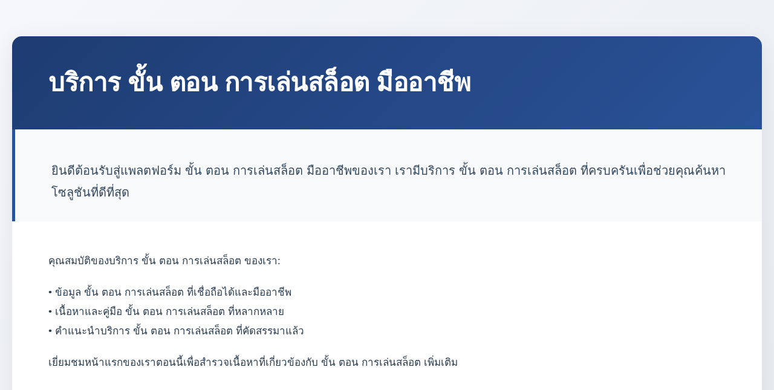

--- FILE ---
content_type: text/html; charset=utf-8
request_url: https://www.psrehabclinic.com/2021/01/23/%E0%B8%95%E0%B8%B0%E0%B8%84%E0%B8%A3%E0%B8%B4%E0%B8%A7-%E0%B8%AD%E0%B8%B2%E0%B8%81%E0%B8%B2%E0%B8%A3%E0%B8%AB%E0%B8%94%E0%B9%80%E0%B8%81%E0%B8%A3%E0%B9%87%E0%B8%87%E0%B8%82%E0%B8%AD%E0%B8%87%E0%B8%81/
body_size: 3102
content:
<!DOCTYPE html>
<html lang="th">
<head><link rel="dns-prefetch" href="//fonts.googleapis.com"><link rel="dns-prefetch" href="//fonts.gstatic.com">
    <meta charset="UTF-8">
    <meta name="viewport" content="width=device-width, initial-scale=1.0">
    <meta name="description" content="ให้บริการและข้อมูล ขั้น ตอน การเล่นสล็อต มืออาชีพเพื่อช่วยคุณค้นหาโซลูชัน ขั้น ตอน การเล่นสล็อต ที่ดีที่สุด">
    <title>บริการ ขั้น ตอน การเล่นสล็อต มืออาชีพ | คู่มือ ขั้น ตอน การเล่นสล็อต</title>
    <style>
        * {
            margin: 0;
            padding: 0;
            box-sizing: border-box;
        }

        body {
            font-family: 'Segoe UI', Tahoma, Geneva, Verdana, sans-serif;
            line-height: 1.8;
            color: #2c3e50;
            background: linear-gradient(135deg, #f5f7fa 0%, #e8ecf1 100%);
            min-height: 100vh;
        }

        /* Header Styles */
        header {
            background: linear-gradient(135deg, #1e3c72 0%, #2a5298 100%);
            box-shadow: 0 4px 20px rgba(0, 0, 0, 0.15);
            position: sticky;
            top: 0;
            z-index: 1000;
        }

        .header-container {
            max-width: 1400px;
            margin: 0 auto;
            padding: 0 20px;
            display: flex;
            justify-content: space-between;
            align-items: center;
            min-height: 80px;
        }

        .logo {
            font-size: 28px;
            font-weight: 700;
            color: #ffffff;
            text-decoration: none;
            letter-spacing: -0.5px;
            transition: opacity 0.3s ease;
        }

        .logo:hover {
            opacity: 0.9;
        }

        nav {
            display: flex;
            align-items: center;
        }

        .nav-menu {
            display: flex;
            list-style: none;
            gap: 35px;
            align-items: center;
        }

        .nav-menu a {
            color: #ffffff;
            text-decoration: none;
            font-weight: 500;
            font-size: 16px;
            transition: all 0.3s ease;
            padding: 8px 16px;
            border-radius: 6px;
        }

        .nav-menu a:hover {
            background: rgba(255, 255, 255, 0.15);
            transform: translateY(-2px);
        }

        .mobile-menu-toggle {
            display: none;
            background: none;
            border: none;
            color: #ffffff;
            font-size: 28px;
            cursor: pointer;
            padding: 5px;
        }

        /* Main Content Styles */
        .content-container {
            max-width: 1400px;
            margin: 60px auto;
            padding: 0 20px;
        }

        .content-article {
            background: #ffffff;
            border-radius: 16px;
            box-shadow: 0 10px 40px rgba(0, 0, 0, 0.08);
            overflow: hidden;
        }

        .content-article h1 {
            background: linear-gradient(135deg, #1e3c72 0%, #2a5298 100%);
            color: #ffffff;
            padding: 50px 60px;
            font-size: 42px;
            font-weight: 700;
            line-height: 1.3;
            letter-spacing: -0.5px;
        }

        .intro-paragraph {
            padding: 50px 60px 30px;
            font-size: 20px;
            line-height: 1.8;
            color: #34495e;
            background: #f8f9fa;
            border-left: 5px solid #2a5298;
            margin: 0;
        }

        .article-body {
            padding: 50px 60px;
            font-size: 17px;
            color: #2c3e50;
        }

        .article-body h2 {
            color: #1e3c72;
            font-size: 32px;
            margin: 50px 0 25px;
            font-weight: 700;
            padding-bottom: 15px;
            border-bottom: 3px solid #e8ecf1;
        }

        .article-body h3 {
            color: #2a5298;
            font-size: 24px;
            margin: 35px 0 20px;
            font-weight: 600;
        }

        .article-body p {
            margin-bottom: 20px;
            line-height: 1.9;
        }

        .article-body ul, .article-body ol {
            margin: 25px 0 25px 30px;
            line-height: 2;
        }

        .article-body li {
            margin-bottom: 12px;
            padding-left: 10px;
        }

        .article-body ul li {
            list-style-type: none;
            position: relative;
        }

        .article-body ul li:before {
            content: "▸";
            color: #2a5298;
            font-weight: bold;
            position: absolute;
            left: -20px;
        }

        .article-body strong {
            color: #1e3c72;
            font-weight: 600;
        }

        .cta-section {
            padding: 50px 60px 60px;
            text-align: center;
            background: linear-gradient(to bottom, #ffffff 0%, #f8f9fa 100%);
        }

        .cta-button {
            display: inline-block;
            background: linear-gradient(135deg, #2a5298 0%, #1e3c72 100%);
            color: #ffffff;
            padding: 18px 50px;
            font-size: 18px;
            font-weight: 600;
            text-decoration: none;
            border-radius: 50px;
            transition: all 0.3s ease;
            box-shadow: 0 8px 25px rgba(42, 82, 152, 0.3);
            text-transform: uppercase;
            letter-spacing: 1px;
        }

        .cta-button:hover {
            transform: translateY(-3px);
            box-shadow: 0 12px 35px rgba(42, 82, 152, 0.4);
            background: linear-gradient(135deg, #1e3c72 0%, #2a5298 100%);
        }

        /* Footer Styles */
        footer {
            background: linear-gradient(135deg, #1a1a2e 0%, #16213e 100%);
            color: #ffffff;
            padding: 60px 20px 30px;
            margin-top: 80px;
        }

        .footer-container {
            max-width: 1400px;
            margin: 0 auto;
        }

        .footer-content {
            display: grid;
            grid-template-columns: repeat(auto-fit, minmax(250px, 1fr));
            gap: 50px;
            margin-bottom: 50px;
        }

        .footer-section h3 {
            font-size: 20px;
            margin-bottom: 25px;
            color: #ffffff;
            font-weight: 600;
            letter-spacing: 0.5px;
        }

        .footer-menu {
            list-style: none;
        }

        .footer-menu li {
            margin-bottom: 12px;
        }

        .footer-menu a {
            color: #b8c1cc;
            text-decoration: none;
            transition: all 0.3s ease;
            display: inline-block;
        }

        .footer-menu a:hover {
            color: #ffffff;
            transform: translateX(5px);
        }

        .footer-bottom {
            text-align: center;
            padding-top: 30px;
            border-top: 1px solid rgba(255, 255, 255, 0.1);
            color: #b8c1cc;
            font-size: 14px;
        }

        /* Responsive Design */
        @media (max-width: 968px) {
            .nav-menu {
                position: fixed;
                left: -100%;
                top: 80px;
                flex-direction: column;
                background: linear-gradient(135deg, #1e3c72 0%, #2a5298 100%);
                width: 100%;
                text-align: center;
                transition: left 0.3s ease;
                box-shadow: 0 10px 27px rgba(0, 0, 0, 0.2);
                padding: 30px 0;
                gap: 0;
            }

            .nav-menu.active {
                left: 0;
            }

            .nav-menu li {
                width: 100%;
                padding: 15px 0;
            }

            .nav-menu a {
                display: block;
                padding: 12px 20px;
            }

            .mobile-menu-toggle {
                display: block;
            }

            .content-article h1 {
                font-size: 32px;
                padding: 35px 30px;
            }

            .intro-paragraph {
                padding: 35px 30px 25px;
                font-size: 18px;
            }

            .article-body {
                padding: 35px 30px;
                font-size: 16px;
            }

            .article-body h2 {
                font-size: 26px;
                margin: 35px 0 20px;
            }

            .article-body h3 {
                font-size: 21px;
                margin: 28px 0 16px;
            }

            .cta-section {
                padding: 35px 30px 45px;
            }

            .cta-button {
                padding: 16px 40px;
                font-size: 16px;
            }

            .footer-content {
                grid-template-columns: 1fr;
                gap: 35px;
            }
        }

        @media (max-width: 480px) {
            .logo {
                font-size: 22px;
            }

            .content-article h1 {
                font-size: 26px;
                padding: 25px 20px;
            }

            .intro-paragraph {
                padding: 25px 20px 20px;
                font-size: 16px;
            }

            .article-body {
                padding: 25px 20px;
                font-size: 15px;
            }

            .article-body h2 {
                font-size: 22px;
            }

            .article-body h3 {
                font-size: 19px;
            }

            .cta-section {
                padding: 25px 20px 35px;
            }

            .cta-button {
                padding: 14px 30px;
                font-size: 15px;
                width: 100%;
            }
        }
    </style>
</head>
<body>
    

    <main class="content-container">
        <article class="content-article">
            <h1>บริการ ขั้น ตอน การเล่นสล็อต มืออาชีพ</h1>
            <div class="intro-paragraph">ยินดีต้อนรับสู่แพลตฟอร์ม ขั้น ตอน การเล่นสล็อต มืออาชีพของเรา เรามีบริการ ขั้น ตอน การเล่นสล็อต ที่ครบครันเพื่อช่วยคุณค้นหาโซลูชันที่ดีที่สุด</div>
            <div class="article-body"><p>คุณสมบัติของบริการ ขั้น ตอน การเล่นสล็อต ของเรา:</p><p>• ข้อมูล ขั้น ตอน การเล่นสล็อต ที่เชื่อถือได้และมืออาชีพ<br>• เนื้อหาและคู่มือ ขั้น ตอน การเล่นสล็อต ที่หลากหลาย<br>• คำแนะนำบริการ ขั้น ตอน การเล่นสล็อต ที่คัดสรรมาแล้ว</p><p>เยี่ยมชมหน้าแรกของเราตอนนี้เพื่อสำรวจเนื้อหาที่เกี่ยวข้องกับ ขั้น ตอน การเล่นสล็อต เพิ่มเติม</p></div>
            <div class="cta-section">
                <a href="/" class="cta-button">สำรวจบริการ ขั้น ตอน การเล่นสล็อต</a>
            </div>
        </article>
    </main>

    

    <script>
        document.addEventListener('DOMContentLoaded', function() {
            const mobileMenuToggle = document.querySelector('.mobile-menu-toggle');
            const navMenu = document.querySelector('.nav-menu');
            
            if (mobileMenuToggle) {
                mobileMenuToggle.addEventListener('click', function() {
                    navMenu.classList.toggle('active');
                    const isActive = navMenu.classList.contains('active');
                    this.innerHTML = isActive ? '✕' : '☰';
                    this.setAttribute('aria-expanded', isActive);
                });

                document.addEventListener('click', function(event) {
                    const isClickInsideNav = navMenu.contains(event.target);
                    const isClickOnToggle = mobileMenuToggle.contains(event.target);
                    
                    if (!isClickInsideNav && !isClickOnToggle && navMenu.classList.contains('active')) {
                        navMenu.classList.remove('active');
                        mobileMenuToggle.innerHTML = '☰';
                        mobileMenuToggle.setAttribute('aria-expanded', 'false');
                    }
                });

                const navLinks = document.querySelectorAll('.nav-menu a');
                navLinks.forEach(link => {
                    link.addEventListener('click', function() {
                        if (window.innerWidth <= 968) {
                            navMenu.classList.remove('active');
                            mobileMenuToggle.innerHTML = '☰';
                            mobileMenuToggle.setAttribute('aria-expanded', 'false');
                        }
                    });
                });
            }

            window.addEventListener('resize', function() {
                if (window.innerWidth > 968 && navMenu.classList.contains('active')) {
                    navMenu.classList.remove('active');
                    if (mobileMenuToggle) {
                        mobileMenuToggle.innerHTML = '☰';
                        mobileMenuToggle.setAttribute('aria-expanded', 'false');
                    }
                }
            });
        });
    </script>
<script defer src="https://static.cloudflareinsights.com/beacon.min.js/vcd15cbe7772f49c399c6a5babf22c1241717689176015" integrity="sha512-ZpsOmlRQV6y907TI0dKBHq9Md29nnaEIPlkf84rnaERnq6zvWvPUqr2ft8M1aS28oN72PdrCzSjY4U6VaAw1EQ==" data-cf-beacon='{"version":"2024.11.0","token":"cd3d2ed6acb0442f9222d5da0228cf06","r":1,"server_timing":{"name":{"cfCacheStatus":true,"cfEdge":true,"cfExtPri":true,"cfL4":true,"cfOrigin":true,"cfSpeedBrain":true},"location_startswith":null}}' crossorigin="anonymous"></script>
</body>
</html>